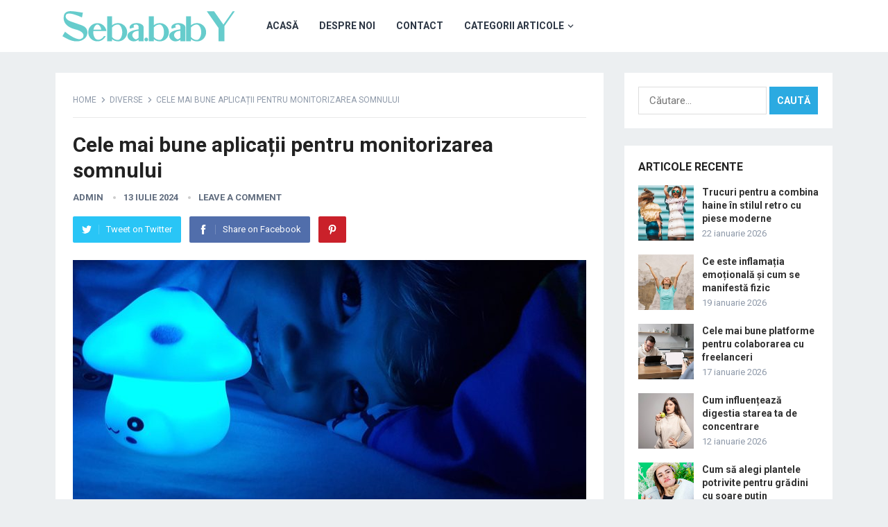

--- FILE ---
content_type: text/html; charset=UTF-8
request_url: https://www.sebababy.ro/cele-mai-bune-aplicatii-pentru-monitorizarea-somnului/
body_size: 13891
content:
<!DOCTYPE html>
<html lang="ro-RO">
<head>
<meta charset="UTF-8">
<meta name="viewport" content="width=device-width, initial-scale=1">
<meta http-equiv="X-UA-Compatible" content="IE=edge">
<meta name="HandheldFriendly" content="true">
<link rel="profile" href="https://gmpg.org/xfn/11">
<link rel="icon" type="image/png" href="https://www.sebababy.ro/wp-content/uploads/2023/07/sebababy.png" />
<meta name='robots' content='index, follow, max-image-preview:large, max-snippet:-1, max-video-preview:-1' />

	<!-- This site is optimized with the Yoast SEO plugin v26.8 - https://yoast.com/product/yoast-seo-wordpress/ -->
	<title>Cele mai bune aplicații pentru monitorizarea somnului - SebaBaby</title>
	<link rel="canonical" href="https://www.sebababy.ro/cele-mai-bune-aplicatii-pentru-monitorizarea-somnului/" />
	<meta property="og:locale" content="ro_RO" />
	<meta property="og:type" content="article" />
	<meta property="og:title" content="Cele mai bune aplicații pentru monitorizarea somnului - SebaBaby" />
	<meta property="og:description" content="Într-o lume în care stresul și programul încărcat sunt la ordinea zilei, un somn odihnitor devine esențial pentru sănătatea noastră fizică și mentală. Tehnologia modernă ne oferă o varietate de..." />
	<meta property="og:url" content="https://www.sebababy.ro/cele-mai-bune-aplicatii-pentru-monitorizarea-somnului/" />
	<meta property="og:site_name" content="SebaBaby" />
	<meta property="article:published_time" content="2024-07-13T09:29:11+00:00" />
	<meta property="article:modified_time" content="2025-07-12T20:19:14+00:00" />
	<meta property="og:image" content="https://www.sebababy.ro/wp-content/uploads/2024/07/8079212.jpg" />
	<meta property="og:image:width" content="1000" />
	<meta property="og:image:height" content="750" />
	<meta property="og:image:type" content="image/jpeg" />
	<meta name="author" content="Admin" />
	<meta name="twitter:card" content="summary_large_image" />
	<meta name="twitter:label1" content="Scris de" />
	<meta name="twitter:data1" content="Admin" />
	<meta name="twitter:label2" content="Timp estimat pentru citire" />
	<meta name="twitter:data2" content="5 minute" />
	<script type="application/ld+json" class="yoast-schema-graph">{"@context":"https://schema.org","@graph":[{"@type":"Article","@id":"https://www.sebababy.ro/cele-mai-bune-aplicatii-pentru-monitorizarea-somnului/#article","isPartOf":{"@id":"https://www.sebababy.ro/cele-mai-bune-aplicatii-pentru-monitorizarea-somnului/"},"author":{"name":"Admin","@id":"https://www.sebababy.ro/#/schema/person/2bbe084966998f12570eb8e2f40a107e"},"headline":"Cele mai bune aplicații pentru monitorizarea somnului","datePublished":"2024-07-13T09:29:11+00:00","dateModified":"2025-07-12T20:19:14+00:00","mainEntityOfPage":{"@id":"https://www.sebababy.ro/cele-mai-bune-aplicatii-pentru-monitorizarea-somnului/"},"wordCount":1008,"image":{"@id":"https://www.sebababy.ro/cele-mai-bune-aplicatii-pentru-monitorizarea-somnului/#primaryimage"},"thumbnailUrl":"https://www.sebababy.ro/wp-content/uploads/2024/07/8079212.jpg","articleSection":["Diverse"],"inLanguage":"ro-RO"},{"@type":"WebPage","@id":"https://www.sebababy.ro/cele-mai-bune-aplicatii-pentru-monitorizarea-somnului/","url":"https://www.sebababy.ro/cele-mai-bune-aplicatii-pentru-monitorizarea-somnului/","name":"Cele mai bune aplicații pentru monitorizarea somnului - SebaBaby","isPartOf":{"@id":"https://www.sebababy.ro/#website"},"primaryImageOfPage":{"@id":"https://www.sebababy.ro/cele-mai-bune-aplicatii-pentru-monitorizarea-somnului/#primaryimage"},"image":{"@id":"https://www.sebababy.ro/cele-mai-bune-aplicatii-pentru-monitorizarea-somnului/#primaryimage"},"thumbnailUrl":"https://www.sebababy.ro/wp-content/uploads/2024/07/8079212.jpg","datePublished":"2024-07-13T09:29:11+00:00","dateModified":"2025-07-12T20:19:14+00:00","author":{"@id":"https://www.sebababy.ro/#/schema/person/2bbe084966998f12570eb8e2f40a107e"},"breadcrumb":{"@id":"https://www.sebababy.ro/cele-mai-bune-aplicatii-pentru-monitorizarea-somnului/#breadcrumb"},"inLanguage":"ro-RO","potentialAction":[{"@type":"ReadAction","target":["https://www.sebababy.ro/cele-mai-bune-aplicatii-pentru-monitorizarea-somnului/"]}]},{"@type":"ImageObject","inLanguage":"ro-RO","@id":"https://www.sebababy.ro/cele-mai-bune-aplicatii-pentru-monitorizarea-somnului/#primaryimage","url":"https://www.sebababy.ro/wp-content/uploads/2024/07/8079212.jpg","contentUrl":"https://www.sebababy.ro/wp-content/uploads/2024/07/8079212.jpg","width":1000,"height":750},{"@type":"BreadcrumbList","@id":"https://www.sebababy.ro/cele-mai-bune-aplicatii-pentru-monitorizarea-somnului/#breadcrumb","itemListElement":[{"@type":"ListItem","position":1,"name":"Prima pagină","item":"https://www.sebababy.ro/"},{"@type":"ListItem","position":2,"name":"Cele mai bune aplicații pentru monitorizarea somnului"}]},{"@type":"WebSite","@id":"https://www.sebababy.ro/#website","url":"https://www.sebababy.ro/","name":"SebaBaby","description":"Articole interesante în fiecare zi","potentialAction":[{"@type":"SearchAction","target":{"@type":"EntryPoint","urlTemplate":"https://www.sebababy.ro/?s={search_term_string}"},"query-input":{"@type":"PropertyValueSpecification","valueRequired":true,"valueName":"search_term_string"}}],"inLanguage":"ro-RO"},{"@type":"Person","@id":"https://www.sebababy.ro/#/schema/person/2bbe084966998f12570eb8e2f40a107e","name":"Admin","image":{"@type":"ImageObject","inLanguage":"ro-RO","@id":"https://www.sebababy.ro/#/schema/person/image/","url":"https://secure.gravatar.com/avatar/967084d8e024d3982e2e5b3f8417705f78ae4a0f9c9fff9eb450ff12d5839b0e?s=96&d=mm&r=g","contentUrl":"https://secure.gravatar.com/avatar/967084d8e024d3982e2e5b3f8417705f78ae4a0f9c9fff9eb450ff12d5839b0e?s=96&d=mm&r=g","caption":"Admin"},"sameAs":["https://www.sebababy.ro"],"url":"https://www.sebababy.ro/author/admin/"}]}</script>
	<!-- / Yoast SEO plugin. -->


<link rel='dns-prefetch' href='//fonts.googleapis.com' />
<link rel="alternate" type="application/rss+xml" title="SebaBaby &raquo; Flux" href="https://www.sebababy.ro/feed/" />
<link rel="alternate" type="application/rss+xml" title="SebaBaby &raquo; Flux comentarii" href="https://www.sebababy.ro/comments/feed/" />
<link rel="alternate" type="application/rss+xml" title="Flux comentarii SebaBaby &raquo; Cele mai bune aplicații pentru monitorizarea somnului" href="https://www.sebababy.ro/cele-mai-bune-aplicatii-pentru-monitorizarea-somnului/feed/" />
<link rel="alternate" title="oEmbed (JSON)" type="application/json+oembed" href="https://www.sebababy.ro/wp-json/oembed/1.0/embed?url=https%3A%2F%2Fwww.sebababy.ro%2Fcele-mai-bune-aplicatii-pentru-monitorizarea-somnului%2F" />
<link rel="alternate" title="oEmbed (XML)" type="text/xml+oembed" href="https://www.sebababy.ro/wp-json/oembed/1.0/embed?url=https%3A%2F%2Fwww.sebababy.ro%2Fcele-mai-bune-aplicatii-pentru-monitorizarea-somnului%2F&#038;format=xml" />
<style id='wp-img-auto-sizes-contain-inline-css' type='text/css'>
img:is([sizes=auto i],[sizes^="auto," i]){contain-intrinsic-size:3000px 1500px}
/*# sourceURL=wp-img-auto-sizes-contain-inline-css */
</style>
<style id='wp-emoji-styles-inline-css' type='text/css'>

	img.wp-smiley, img.emoji {
		display: inline !important;
		border: none !important;
		box-shadow: none !important;
		height: 1em !important;
		width: 1em !important;
		margin: 0 0.07em !important;
		vertical-align: -0.1em !important;
		background: none !important;
		padding: 0 !important;
	}
/*# sourceURL=wp-emoji-styles-inline-css */
</style>
<style id='wp-block-library-inline-css' type='text/css'>
:root{--wp-block-synced-color:#7a00df;--wp-block-synced-color--rgb:122,0,223;--wp-bound-block-color:var(--wp-block-synced-color);--wp-editor-canvas-background:#ddd;--wp-admin-theme-color:#007cba;--wp-admin-theme-color--rgb:0,124,186;--wp-admin-theme-color-darker-10:#006ba1;--wp-admin-theme-color-darker-10--rgb:0,107,160.5;--wp-admin-theme-color-darker-20:#005a87;--wp-admin-theme-color-darker-20--rgb:0,90,135;--wp-admin-border-width-focus:2px}@media (min-resolution:192dpi){:root{--wp-admin-border-width-focus:1.5px}}.wp-element-button{cursor:pointer}:root .has-very-light-gray-background-color{background-color:#eee}:root .has-very-dark-gray-background-color{background-color:#313131}:root .has-very-light-gray-color{color:#eee}:root .has-very-dark-gray-color{color:#313131}:root .has-vivid-green-cyan-to-vivid-cyan-blue-gradient-background{background:linear-gradient(135deg,#00d084,#0693e3)}:root .has-purple-crush-gradient-background{background:linear-gradient(135deg,#34e2e4,#4721fb 50%,#ab1dfe)}:root .has-hazy-dawn-gradient-background{background:linear-gradient(135deg,#faaca8,#dad0ec)}:root .has-subdued-olive-gradient-background{background:linear-gradient(135deg,#fafae1,#67a671)}:root .has-atomic-cream-gradient-background{background:linear-gradient(135deg,#fdd79a,#004a59)}:root .has-nightshade-gradient-background{background:linear-gradient(135deg,#330968,#31cdcf)}:root .has-midnight-gradient-background{background:linear-gradient(135deg,#020381,#2874fc)}:root{--wp--preset--font-size--normal:16px;--wp--preset--font-size--huge:42px}.has-regular-font-size{font-size:1em}.has-larger-font-size{font-size:2.625em}.has-normal-font-size{font-size:var(--wp--preset--font-size--normal)}.has-huge-font-size{font-size:var(--wp--preset--font-size--huge)}.has-text-align-center{text-align:center}.has-text-align-left{text-align:left}.has-text-align-right{text-align:right}.has-fit-text{white-space:nowrap!important}#end-resizable-editor-section{display:none}.aligncenter{clear:both}.items-justified-left{justify-content:flex-start}.items-justified-center{justify-content:center}.items-justified-right{justify-content:flex-end}.items-justified-space-between{justify-content:space-between}.screen-reader-text{border:0;clip-path:inset(50%);height:1px;margin:-1px;overflow:hidden;padding:0;position:absolute;width:1px;word-wrap:normal!important}.screen-reader-text:focus{background-color:#ddd;clip-path:none;color:#444;display:block;font-size:1em;height:auto;left:5px;line-height:normal;padding:15px 23px 14px;text-decoration:none;top:5px;width:auto;z-index:100000}html :where(.has-border-color){border-style:solid}html :where([style*=border-top-color]){border-top-style:solid}html :where([style*=border-right-color]){border-right-style:solid}html :where([style*=border-bottom-color]){border-bottom-style:solid}html :where([style*=border-left-color]){border-left-style:solid}html :where([style*=border-width]){border-style:solid}html :where([style*=border-top-width]){border-top-style:solid}html :where([style*=border-right-width]){border-right-style:solid}html :where([style*=border-bottom-width]){border-bottom-style:solid}html :where([style*=border-left-width]){border-left-style:solid}html :where(img[class*=wp-image-]){height:auto;max-width:100%}:where(figure){margin:0 0 1em}html :where(.is-position-sticky){--wp-admin--admin-bar--position-offset:var(--wp-admin--admin-bar--height,0px)}@media screen and (max-width:600px){html :where(.is-position-sticky){--wp-admin--admin-bar--position-offset:0px}}

/*# sourceURL=wp-block-library-inline-css */
</style><style id='global-styles-inline-css' type='text/css'>
:root{--wp--preset--aspect-ratio--square: 1;--wp--preset--aspect-ratio--4-3: 4/3;--wp--preset--aspect-ratio--3-4: 3/4;--wp--preset--aspect-ratio--3-2: 3/2;--wp--preset--aspect-ratio--2-3: 2/3;--wp--preset--aspect-ratio--16-9: 16/9;--wp--preset--aspect-ratio--9-16: 9/16;--wp--preset--color--black: #000000;--wp--preset--color--cyan-bluish-gray: #abb8c3;--wp--preset--color--white: #ffffff;--wp--preset--color--pale-pink: #f78da7;--wp--preset--color--vivid-red: #cf2e2e;--wp--preset--color--luminous-vivid-orange: #ff6900;--wp--preset--color--luminous-vivid-amber: #fcb900;--wp--preset--color--light-green-cyan: #7bdcb5;--wp--preset--color--vivid-green-cyan: #00d084;--wp--preset--color--pale-cyan-blue: #8ed1fc;--wp--preset--color--vivid-cyan-blue: #0693e3;--wp--preset--color--vivid-purple: #9b51e0;--wp--preset--gradient--vivid-cyan-blue-to-vivid-purple: linear-gradient(135deg,rgb(6,147,227) 0%,rgb(155,81,224) 100%);--wp--preset--gradient--light-green-cyan-to-vivid-green-cyan: linear-gradient(135deg,rgb(122,220,180) 0%,rgb(0,208,130) 100%);--wp--preset--gradient--luminous-vivid-amber-to-luminous-vivid-orange: linear-gradient(135deg,rgb(252,185,0) 0%,rgb(255,105,0) 100%);--wp--preset--gradient--luminous-vivid-orange-to-vivid-red: linear-gradient(135deg,rgb(255,105,0) 0%,rgb(207,46,46) 100%);--wp--preset--gradient--very-light-gray-to-cyan-bluish-gray: linear-gradient(135deg,rgb(238,238,238) 0%,rgb(169,184,195) 100%);--wp--preset--gradient--cool-to-warm-spectrum: linear-gradient(135deg,rgb(74,234,220) 0%,rgb(151,120,209) 20%,rgb(207,42,186) 40%,rgb(238,44,130) 60%,rgb(251,105,98) 80%,rgb(254,248,76) 100%);--wp--preset--gradient--blush-light-purple: linear-gradient(135deg,rgb(255,206,236) 0%,rgb(152,150,240) 100%);--wp--preset--gradient--blush-bordeaux: linear-gradient(135deg,rgb(254,205,165) 0%,rgb(254,45,45) 50%,rgb(107,0,62) 100%);--wp--preset--gradient--luminous-dusk: linear-gradient(135deg,rgb(255,203,112) 0%,rgb(199,81,192) 50%,rgb(65,88,208) 100%);--wp--preset--gradient--pale-ocean: linear-gradient(135deg,rgb(255,245,203) 0%,rgb(182,227,212) 50%,rgb(51,167,181) 100%);--wp--preset--gradient--electric-grass: linear-gradient(135deg,rgb(202,248,128) 0%,rgb(113,206,126) 100%);--wp--preset--gradient--midnight: linear-gradient(135deg,rgb(2,3,129) 0%,rgb(40,116,252) 100%);--wp--preset--font-size--small: 13px;--wp--preset--font-size--medium: 20px;--wp--preset--font-size--large: 36px;--wp--preset--font-size--x-large: 42px;--wp--preset--spacing--20: 0.44rem;--wp--preset--spacing--30: 0.67rem;--wp--preset--spacing--40: 1rem;--wp--preset--spacing--50: 1.5rem;--wp--preset--spacing--60: 2.25rem;--wp--preset--spacing--70: 3.38rem;--wp--preset--spacing--80: 5.06rem;--wp--preset--shadow--natural: 6px 6px 9px rgba(0, 0, 0, 0.2);--wp--preset--shadow--deep: 12px 12px 50px rgba(0, 0, 0, 0.4);--wp--preset--shadow--sharp: 6px 6px 0px rgba(0, 0, 0, 0.2);--wp--preset--shadow--outlined: 6px 6px 0px -3px rgb(255, 255, 255), 6px 6px rgb(0, 0, 0);--wp--preset--shadow--crisp: 6px 6px 0px rgb(0, 0, 0);}:where(.is-layout-flex){gap: 0.5em;}:where(.is-layout-grid){gap: 0.5em;}body .is-layout-flex{display: flex;}.is-layout-flex{flex-wrap: wrap;align-items: center;}.is-layout-flex > :is(*, div){margin: 0;}body .is-layout-grid{display: grid;}.is-layout-grid > :is(*, div){margin: 0;}:where(.wp-block-columns.is-layout-flex){gap: 2em;}:where(.wp-block-columns.is-layout-grid){gap: 2em;}:where(.wp-block-post-template.is-layout-flex){gap: 1.25em;}:where(.wp-block-post-template.is-layout-grid){gap: 1.25em;}.has-black-color{color: var(--wp--preset--color--black) !important;}.has-cyan-bluish-gray-color{color: var(--wp--preset--color--cyan-bluish-gray) !important;}.has-white-color{color: var(--wp--preset--color--white) !important;}.has-pale-pink-color{color: var(--wp--preset--color--pale-pink) !important;}.has-vivid-red-color{color: var(--wp--preset--color--vivid-red) !important;}.has-luminous-vivid-orange-color{color: var(--wp--preset--color--luminous-vivid-orange) !important;}.has-luminous-vivid-amber-color{color: var(--wp--preset--color--luminous-vivid-amber) !important;}.has-light-green-cyan-color{color: var(--wp--preset--color--light-green-cyan) !important;}.has-vivid-green-cyan-color{color: var(--wp--preset--color--vivid-green-cyan) !important;}.has-pale-cyan-blue-color{color: var(--wp--preset--color--pale-cyan-blue) !important;}.has-vivid-cyan-blue-color{color: var(--wp--preset--color--vivid-cyan-blue) !important;}.has-vivid-purple-color{color: var(--wp--preset--color--vivid-purple) !important;}.has-black-background-color{background-color: var(--wp--preset--color--black) !important;}.has-cyan-bluish-gray-background-color{background-color: var(--wp--preset--color--cyan-bluish-gray) !important;}.has-white-background-color{background-color: var(--wp--preset--color--white) !important;}.has-pale-pink-background-color{background-color: var(--wp--preset--color--pale-pink) !important;}.has-vivid-red-background-color{background-color: var(--wp--preset--color--vivid-red) !important;}.has-luminous-vivid-orange-background-color{background-color: var(--wp--preset--color--luminous-vivid-orange) !important;}.has-luminous-vivid-amber-background-color{background-color: var(--wp--preset--color--luminous-vivid-amber) !important;}.has-light-green-cyan-background-color{background-color: var(--wp--preset--color--light-green-cyan) !important;}.has-vivid-green-cyan-background-color{background-color: var(--wp--preset--color--vivid-green-cyan) !important;}.has-pale-cyan-blue-background-color{background-color: var(--wp--preset--color--pale-cyan-blue) !important;}.has-vivid-cyan-blue-background-color{background-color: var(--wp--preset--color--vivid-cyan-blue) !important;}.has-vivid-purple-background-color{background-color: var(--wp--preset--color--vivid-purple) !important;}.has-black-border-color{border-color: var(--wp--preset--color--black) !important;}.has-cyan-bluish-gray-border-color{border-color: var(--wp--preset--color--cyan-bluish-gray) !important;}.has-white-border-color{border-color: var(--wp--preset--color--white) !important;}.has-pale-pink-border-color{border-color: var(--wp--preset--color--pale-pink) !important;}.has-vivid-red-border-color{border-color: var(--wp--preset--color--vivid-red) !important;}.has-luminous-vivid-orange-border-color{border-color: var(--wp--preset--color--luminous-vivid-orange) !important;}.has-luminous-vivid-amber-border-color{border-color: var(--wp--preset--color--luminous-vivid-amber) !important;}.has-light-green-cyan-border-color{border-color: var(--wp--preset--color--light-green-cyan) !important;}.has-vivid-green-cyan-border-color{border-color: var(--wp--preset--color--vivid-green-cyan) !important;}.has-pale-cyan-blue-border-color{border-color: var(--wp--preset--color--pale-cyan-blue) !important;}.has-vivid-cyan-blue-border-color{border-color: var(--wp--preset--color--vivid-cyan-blue) !important;}.has-vivid-purple-border-color{border-color: var(--wp--preset--color--vivid-purple) !important;}.has-vivid-cyan-blue-to-vivid-purple-gradient-background{background: var(--wp--preset--gradient--vivid-cyan-blue-to-vivid-purple) !important;}.has-light-green-cyan-to-vivid-green-cyan-gradient-background{background: var(--wp--preset--gradient--light-green-cyan-to-vivid-green-cyan) !important;}.has-luminous-vivid-amber-to-luminous-vivid-orange-gradient-background{background: var(--wp--preset--gradient--luminous-vivid-amber-to-luminous-vivid-orange) !important;}.has-luminous-vivid-orange-to-vivid-red-gradient-background{background: var(--wp--preset--gradient--luminous-vivid-orange-to-vivid-red) !important;}.has-very-light-gray-to-cyan-bluish-gray-gradient-background{background: var(--wp--preset--gradient--very-light-gray-to-cyan-bluish-gray) !important;}.has-cool-to-warm-spectrum-gradient-background{background: var(--wp--preset--gradient--cool-to-warm-spectrum) !important;}.has-blush-light-purple-gradient-background{background: var(--wp--preset--gradient--blush-light-purple) !important;}.has-blush-bordeaux-gradient-background{background: var(--wp--preset--gradient--blush-bordeaux) !important;}.has-luminous-dusk-gradient-background{background: var(--wp--preset--gradient--luminous-dusk) !important;}.has-pale-ocean-gradient-background{background: var(--wp--preset--gradient--pale-ocean) !important;}.has-electric-grass-gradient-background{background: var(--wp--preset--gradient--electric-grass) !important;}.has-midnight-gradient-background{background: var(--wp--preset--gradient--midnight) !important;}.has-small-font-size{font-size: var(--wp--preset--font-size--small) !important;}.has-medium-font-size{font-size: var(--wp--preset--font-size--medium) !important;}.has-large-font-size{font-size: var(--wp--preset--font-size--large) !important;}.has-x-large-font-size{font-size: var(--wp--preset--font-size--x-large) !important;}
/*# sourceURL=global-styles-inline-css */
</style>

<style id='classic-theme-styles-inline-css' type='text/css'>
/*! This file is auto-generated */
.wp-block-button__link{color:#fff;background-color:#32373c;border-radius:9999px;box-shadow:none;text-decoration:none;padding:calc(.667em + 2px) calc(1.333em + 2px);font-size:1.125em}.wp-block-file__button{background:#32373c;color:#fff;text-decoration:none}
/*# sourceURL=/wp-includes/css/classic-themes.min.css */
</style>
<link rel='stylesheet' id='demo_fonts-css' href='//fonts.googleapis.com/css?family=Roboto%3Aregular%2Citalic%2C700%26subset%3Dlatin%2C' type='text/css' media='screen' />
<link rel='stylesheet' id='revenue_pro-style-css' href='https://www.sebababy.ro/wp-content/themes/revenue-pro/style.css?ver=2.0.2' type='text/css' media='all' />
<link rel='stylesheet' id='genericons-style-css' href='https://www.sebababy.ro/wp-content/themes/revenue-pro/genericons/genericons.css?ver=2.0.2' type='text/css' media='all' />
<link rel='stylesheet' id='responsive-style-css' href='https://www.sebababy.ro/wp-content/themes/revenue-pro/responsive.css?ver=2.0.2' type='text/css' media='all' />
<script type="text/javascript" src="https://www.sebababy.ro/wp-includes/js/jquery/jquery.min.js?ver=3.7.1" id="jquery-core-js"></script>
<script type="text/javascript" src="https://www.sebababy.ro/wp-includes/js/jquery/jquery-migrate.min.js?ver=3.4.1" id="jquery-migrate-js"></script>
<link rel="https://api.w.org/" href="https://www.sebababy.ro/wp-json/" /><link rel="alternate" title="JSON" type="application/json" href="https://www.sebababy.ro/wp-json/wp/v2/posts/808" /><link rel="EditURI" type="application/rsd+xml" title="RSD" href="https://www.sebababy.ro/xmlrpc.php?rsd" />
<meta name="generator" content="WordPress 6.9" />
<link rel='shortlink' href='https://www.sebababy.ro/?p=808' />
<link rel="pingback" href="https://www.sebababy.ro/xmlrpc.php"><link rel="icon" href="https://www.sebababy.ro/wp-content/uploads/2023/07/sebababy.png" sizes="32x32" />
<link rel="icon" href="https://www.sebababy.ro/wp-content/uploads/2023/07/sebababy.png" sizes="192x192" />
<link rel="apple-touch-icon" href="https://www.sebababy.ro/wp-content/uploads/2023/07/sebababy.png" />
<meta name="msapplication-TileImage" content="https://www.sebababy.ro/wp-content/uploads/2023/07/sebababy.png" />
<style type="text/css" media="all">
	body,
	input,
	input[type="text"],
	input[type="email"],
	input[type="url"],
	input[type="search"],
	input[type="password"],
	textarea,
	table,
	.sidebar .widget_ad .widget-title,
	.site-footer .widget_ad .widget-title {
		font-family: "Roboto", "Helvetica Neue", Helvetica, Arial, sans-serif;
	}
	#secondary-menu li a,
	.footer-nav li a,
	.pagination .page-numbers,
	button,
	.btn,
	input[type="submit"],
	input[type="reset"],
	input[type="button"],
	.comment-form label,
	label,
	h1,h2,h3,h4,h5,h6 {
		font-family: "Roboto", "Helvetica Neue", Helvetica, Arial, sans-serif;
	}
	a:hover,
	.site-header .search-icon:hover span,
	.sf-menu li a:hover,
	.sf-menu li li a:hover,
	.sf-menu li.sfHover a,
	.sf-menu li.current-menu-item a,
	.sf-menu li.current-menu-item a:hover,
	.breadcrumbs .breadcrumbs-nav a:hover,
	.read-more a,
	.read-more a:visited,
	.entry-title a:hover,
	article.hentry .edit-link a,
	.author-box a,
	.page-content a,
	.entry-content a,
	.comment-author a,
	.comment-content a,
	.comment-reply-title small a:hover,
	.sidebar .widget a,
	.sidebar .widget ul li a:hover {
		color: #2baae1;
	}
	button,
	.btn,
	input[type="submit"],
	input[type="reset"],
	input[type="button"],
	.entry-category a,
	.pagination .prev:hover,
	.pagination .next:hover,
	#back-top a span {
		background-color: #2baae1;
	}
	.read-more a:hover,
	.author-box a:hover,
	.page-content a:hover,
	.entry-content a:hover,
	.widget_tag_cloud .tagcloud a:hover:before,
	.entry-tags .tag-links a:hover:before,
	.content-loop .entry-title a:hover,
	.content-list .entry-title a:hover,
	.content-grid .entry-title a:hover,
	article.hentry .edit-link a:hover,
	.site-footer .widget ul li a:hover,
	.comment-content a:hover {
		color: #ff6644;
	}
	#back-top a:hover span,
	.bx-wrapper .bx-pager.bx-default-pager a:hover,
	.bx-wrapper .bx-pager.bx-default-pager a.active,
	.bx-wrapper .bx-pager.bx-default-pager a:focus,
	.pagination .page-numbers:hover,
	.pagination .page-numbers.current,
	.sidebar .widget ul li:before,
	.widget_newsletter input[type="submit"],
	.widget_newsletter input[type="button"],
	.widget_newsletter button {
		background-color: #ff6644;
	}
	.slicknav_nav,
	.header-search,
	.sf-menu li a:before {
		border-color: #ff6644;
	}
</style>

</head>

<body class="wp-singular post-template-default single single-post postid-808 single-format-standard wp-embed-responsive wp-theme-revenue-pro">
<div id="page" class="site">

	<header id="masthead" class="site-header clear">

		<div class="container">

		<div class="site-branding">

			
			<div id="logo">
				<span class="helper"></span>
				<a href="https://www.sebababy.ro/" rel="home">
					<img src="https://www.sebababy.ro/wp-content/uploads/2024/07/logo.png" alt=""/>
				</a>
			</div><!-- #logo -->

			
		</div><!-- .site-branding -->

		<nav id="primary-nav" class="primary-navigation">

			<div class="menu-meniu-container"><ul id="primary-menu" class="sf-menu"><li id="menu-item-11" class="menu-item menu-item-type-custom menu-item-object-custom menu-item-home menu-item-11"><a href="https://www.sebababy.ro/">Acasă</a></li>
<li id="menu-item-893" class="menu-item menu-item-type-custom menu-item-object-custom menu-item-893"><a href="#">Despre noi</a></li>
<li id="menu-item-894" class="menu-item menu-item-type-custom menu-item-object-custom menu-item-894"><a href="#">Contact</a></li>
<li id="menu-item-895" class="menu-item menu-item-type-custom menu-item-object-custom menu-item-has-children menu-item-895"><a href="#">Categorii articole</a>
<ul class="sub-menu">
	<li id="menu-item-896" class="menu-item menu-item-type-taxonomy menu-item-object-category menu-item-896"><a href="https://www.sebababy.ro/categoria/articole/">Articole</a></li>
	<li id="menu-item-897" class="menu-item menu-item-type-taxonomy menu-item-object-category menu-item-897"><a href="https://www.sebababy.ro/categoria/calatorii/">Călătorii</a></li>
	<li id="menu-item-898" class="menu-item menu-item-type-taxonomy menu-item-object-category current-post-ancestor current-menu-parent current-post-parent menu-item-898"><a href="https://www.sebababy.ro/categoria/diverse/">Diverse</a></li>
	<li id="menu-item-899" class="menu-item menu-item-type-taxonomy menu-item-object-category menu-item-899"><a href="https://www.sebababy.ro/categoria/educatie/">Educație</a></li>
	<li id="menu-item-900" class="menu-item menu-item-type-taxonomy menu-item-object-category menu-item-900"><a href="https://www.sebababy.ro/categoria/lifestyle/">Lifestyle</a></li>
	<li id="menu-item-901" class="menu-item menu-item-type-taxonomy menu-item-object-category menu-item-901"><a href="https://www.sebababy.ro/categoria/casa-si-gradina/">Casă și Grădină</a></li>
	<li id="menu-item-902" class="menu-item menu-item-type-taxonomy menu-item-object-category menu-item-902"><a href="https://www.sebababy.ro/categoria/sanatate/">Sănătate</a></li>
</ul>
</li>
</ul></div>
		</nav><!-- #primary-nav -->

		<div id="slick-mobile-menu"></div>

		
		</div><!-- .container -->

	</header><!-- #masthead -->

	
<div id="content" class="site-content container clear">

	<div id="primary" class="content-area">

		<main id="main" class="site-main" >

		
<article id="post-808" class="post-808 post type-post status-publish format-standard has-post-thumbnail hentry category-diverse">

		<div class="breadcrumbs">
		<span class="breadcrumbs-nav">
			<a href="https://www.sebababy.ro">Home</a>
			<span class="post-category"><a href="https://www.sebababy.ro/categoria/diverse/" title="View all posts in Diverse" >Diverse</a> </span>
			<span class="post-title">Cele mai bune aplicații pentru monitorizarea somnului</span>
		</span>
	</div>
	
	<header class="entry-header">	
		
		<h1 class="entry-title">Cele mai bune aplicații pentru monitorizarea somnului</h1>
		<div class="entry-meta">

	<span class="entry-author"><a href="https://www.sebababy.ro/author/admin/" title="Articole de Admin" rel="author">Admin</a></span> 
	<span class="entry-date">13 iulie 2024</span>
	<span class="entry-comment"><a href="https://www.sebababy.ro/cele-mai-bune-aplicatii-pentru-monitorizarea-somnului/#respond" class="comments-link" >Leave a Comment</a></span>

</div><!-- .entry-meta -->
		
					
			<span class="entry-share clear">

	<a class="twitter social-twitter" href="https://twitter.com/intent/tweet?text=Cele+mai+bune+aplica%C8%9Bii+pentru+monitorizarea+somnului&amp;url=https%3A%2F%2Fwww.sebababy.ro%2Fcele-mai-bune-aplicatii-pentru-monitorizarea-somnului%2F" target="_blank"><img src="https://www.sebababy.ro/wp-content/themes/revenue-pro/assets/img/icon-twitter-white.png" alt="Twitter"><span>Tweet on Twitter</span></a>

	<a class="facebook social-facebook" href="https://www.facebook.com/sharer/sharer.php?u=https%3A%2F%2Fwww.sebababy.ro%2Fcele-mai-bune-aplicatii-pentru-monitorizarea-somnului%2F" target="_blank"><img src="https://www.sebababy.ro/wp-content/themes/revenue-pro/assets/img/icon-facebook-white.png" alt="Facebook"><span>Share on Facebook</span></a>

	<a class="pinterest social-pinterest" href="https://pinterest.com/pin/create/button/?url=https%3A%2F%2Fwww.sebababy.ro%2Fcele-mai-bune-aplicatii-pentru-monitorizarea-somnului%2F&amp;media=https%3A%2F%2Fwww.sebababy.ro%2Fwp-content%2Fuploads%2F2024%2F07%2F8079212.jpg" target="_blank"><img src="https://www.sebababy.ro/wp-content/themes/revenue-pro/assets/img/icon-pinterest-white.png" alt="Pinterest"><span>Pinterest</span></a>

</span><!-- .entry-share -->

		
	</header><!-- .entry-header -->

	<div class="entry-content">
		<img width="740" height="414" src="https://www.sebababy.ro/wp-content/uploads/2024/07/8079212-740x414.jpg" class="attachment-single_thumb size-single_thumb wp-post-image" alt="" decoding="async" fetchpriority="high" srcset="https://www.sebababy.ro/wp-content/uploads/2024/07/8079212-740x414.jpg 740w, https://www.sebababy.ro/wp-content/uploads/2024/07/8079212-355x199.jpg 355w" sizes="(max-width: 740px) 100vw, 740px" />	
		<p>Într-o lume în care stresul și programul încărcat sunt la ordinea zilei, un somn odihnitor devine esențial pentru sănătatea noastră fizică și mentală. Tehnologia modernă ne oferă o varietate de aplicații pentru monitorizarea somnului, care ne pot ajuta să înțelegem mai bine calitatea somnului nostru și să facem ajustările necesare. Acest articol îți va prezenta cele mai bune aplicații pentru monitorizarea somnului, explicând caracteristicile și beneficiile fiecăreia.</p>
<h2><strong>Sleep Cycle: Deșteptare inteligentă pentru un început de zi perfect</strong></h2>
<p>Sleep Cycle este una dintre cele mai populare aplicații de monitorizare a somnului, fiind apreciată pentru funcția sa de deșteptare inteligentă. Aceasta utilizează un algoritm sofisticat pentru a analiza ciclurile somnului și a te trezi în momentul optim, atunci când ești în faza de somn ușor.</p>
<p>Aplicația folosește microfonul telefonului pentru a detecta mișcările și sunetele din timpul nopții. În plus, Sleep Cycle oferă grafice detaliate și statistici zilnice, săptămânale și lunare despre tiparele de somn, ajutându-te să identifici posibile probleme și să îți îmbunătățești rutina de somn.</p>
<h2><strong>Pillow: Monitorizare automată și analize avansate</strong></h2>
<p>Pillow este o aplicație cu o interfață prietenoasă, care oferă monitorizare automată a somnului și analize avansate. Pillow se sincronizează cu aplicația Sănătate de pe iPhone și folosește senzorii Apple Watch pentru a înregistra datele somnului, cum ar fi durata și calitatea somnului, ritmul cardiac și mișcările din timpul nopții.</p>
<p>Un alt avantaj al Pillow este funcția de jurnal de somn, unde poți nota detalii suplimentare despre nopțile tale, cum ar fi consumul de cafea sau stresul acumulat. Analizând aceste date, Pillow îți oferă recomandări personalizate pentru a îmbunătăți calitatea somnului.</p>
<h2><strong>SleepScore: Evaluarea somnului bazată pe știință</strong></h2>
<p>SleepScore se diferențiază de alte aplicații prin utilizarea tehnologiei avansate de undă ultrasonoră pentru a monitoriza somnul. Aceasta măsoară mișcările, respirația și calitatea somnului fără a fi nevoie să porți dispozitive suplimentare. SleepScore oferă un scor detaliat al somnului și recomandări personalizate pentru a îmbunătăți durata și calitatea somnului.</p>
<p>Aplicația include, de asemenea, un jurnal de somn și funcții de urmărire a obiectivelor, astfel încât să poți observa progresul în timp. Cu datele sale precise și recomandările bazate pe știință, SleepScore este ideală pentru cei care doresc să înțeleagă și să îmbunătățească aspectele specifice ale somnului lor.</p>
<h2><strong>AutoSleep: Monitorizare fără întreruperi pentru utilizatorii Apple Watch</strong></h2>
<p>AutoSleep este una dintre cele mai bune aplicații de monitorizare a somnului pentru utilizatorii de Apple Watch, datorită capacității sale de a înregistra somnul automat, fără a fi nevoie să inițiezi manual înregistrarea. Aplicația detectează automat când te pui la somn și când te trezești, oferind o monitorizare precisă și fără întreruperi.</p>
<p>AutoSleep oferă o gamă largă de date, inclusiv durata somnului, calitatea somnului, ritmul cardiac și timp petrecut în diferitele faze ale somnului. Analizele sale detaliate și rapoartele vizuale te ajută să înțelegi mai bine tiparele somnului și să faci ajustările necesare pentru a-ți îmbunătăți odihna nocturnă.</p>
<h2><strong>Sleep as Android: O aplicație versatilă pentru utilizatorii Android</strong></h2>
<p>Sleep as Android este o aplicație extrem de versatilă și populară în rândul utilizatorilor de Android. Aceasta oferă monitorizare detaliată a somnului, incluzând ciclurile de somn, durata și eficiența somnului, precum și detectarea sforăitului și a vorbirii în somn.</p>
<p>Un alt punct forte al Sleep as Android este integrarea sa cu dispozitivele de urmărire a activității fizice și a altor aplicații de sănătate. Aplicația include și o funcție de deșteptare inteligentă, care te trezește în momentul optim, și oferă opțiuni de trezire treptată cu sunete plăcute și natură.</p>
<h2><strong>SnoreLab: Soluții pentru sforăit</strong></h2>
<p>SnoreLab este o aplicație specializată în monitorizarea și reducerea sforăitului. Aceasta înregistrează și analizează sunetele din timpul nopții, oferindu-ți un scor de sforăit și identificând factorii care îl pot agrava. SnoreLab îți permite să compari diferite nopți și să observi impactul schimbărilor din stilul de viață asupra sforăitului.</p>
<p>Aplicația oferă și sugestii pentru a reduce sforăitul, cum ar fi schimbări în poziția de somn, utilizarea dispozitivelor anti-sforăit sau ajustări în alimentație. Cu ajutorul SnoreLab, poți lua măsuri eficiente pentru a îmbunătăți calitatea somnului, atât pentru tine, cât și pentru partenerul tău.</p>
<h2><strong>Sleepzy: Un somn mai inteligent pentru un stil de viață activ</strong></h2>
<p>Sleepzy este o aplicație care combină monitorizarea somnului cu funcții de gestionare a stilului de viață. Aceasta oferă analize detaliate ale somnului, detectarea sforăitului și o alarmă inteligentă care te trezește în momentul optim. Sleepzy te ajută să stabilești obiective de somn și să îți monitorizezi progresul, oferindu-ți sfaturi personalizate pentru a îmbunătăți calitatea somnului.</p>
<p>Aplicația include și funcții de gestionare a stresului și a productivității, ajutându-te să menții un echilibru sănătos între somn, muncă și activitățile zilnice. Cu Sleepzy, poți să îți optimizezi rutina zilnică și să te bucuri de un somn mai odihnitor și revitalizant.</p>
<h2><strong>Somn odihnitor pentru o viață sănătoasă</strong></h2>
<p>Monitorizarea somnului este esențială pentru a înțelege și îmbunătăți calitatea odihnei noastre. Aplicațiile de monitorizare a somnului oferă instrumente și date valoroase care ne pot ajuta să identificăm problemele și să luăm măsuri pentru a ne optimiza somnul. Alegând aplicația potrivită nevoilor tale, vei putea să îți îmbunătățești semnificativ calitatea somnului și, implicit, calitatea vieții. Investește în somnul tău și vei simți beneficiile pe termen lung!</p>
	</div><!-- .entry-content -->

	<div class="entry-tags">

					
			</div><!-- .entry-tags -->

</article><!-- #post-## -->


	
<div class="entry-footer">

	<div class="share-icons">
		
		<span class="entry-share clear">

	<a class="twitter social-twitter" href="https://twitter.com/intent/tweet?text=Cele+mai+bune+aplica%C8%9Bii+pentru+monitorizarea+somnului&amp;url=https%3A%2F%2Fwww.sebababy.ro%2Fcele-mai-bune-aplicatii-pentru-monitorizarea-somnului%2F" target="_blank"><img src="https://www.sebababy.ro/wp-content/themes/revenue-pro/assets/img/icon-twitter-white.png" alt="Twitter"><span>Tweet on Twitter</span></a>

	<a class="facebook social-facebook" href="https://www.facebook.com/sharer/sharer.php?u=https%3A%2F%2Fwww.sebababy.ro%2Fcele-mai-bune-aplicatii-pentru-monitorizarea-somnului%2F" target="_blank"><img src="https://www.sebababy.ro/wp-content/themes/revenue-pro/assets/img/icon-facebook-white.png" alt="Facebook"><span>Share on Facebook</span></a>

	<a class="pinterest social-pinterest" href="https://pinterest.com/pin/create/button/?url=https%3A%2F%2Fwww.sebababy.ro%2Fcele-mai-bune-aplicatii-pentru-monitorizarea-somnului%2F&amp;media=https%3A%2F%2Fwww.sebababy.ro%2Fwp-content%2Fuploads%2F2024%2F07%2F8079212.jpg" target="_blank"><img src="https://www.sebababy.ro/wp-content/themes/revenue-pro/assets/img/icon-pinterest-white.png" alt="Pinterest"><span>Pinterest</span></a>

</span><!-- .entry-share -->

	</div><!-- .share-icons -->

</div><!-- .entry-footer -->



		<div class="entry-related clear">
			<h3>You May Also Like</h3>
			<div class="related-loop clear">
														<div class="hentry">
													<a class="thumbnail-link" href="https://www.sebababy.ro/diferentele-intre-franele-cu-disc-si-cele-cu-tambur/">
								<div class="thumbnail-wrap">
									<img width="740" height="414" src="https://www.sebababy.ro/wp-content/uploads/2025/07/26221-740x414.jpg" class="attachment-post_thumb size-post_thumb wp-post-image" alt="" decoding="async" srcset="https://www.sebababy.ro/wp-content/uploads/2025/07/26221-740x414.jpg 740w, https://www.sebababy.ro/wp-content/uploads/2025/07/26221-355x199.jpg 355w" sizes="(max-width: 740px) 100vw, 740px" />								</div><!-- .thumbnail-wrap -->
							</a>
										
						<h2 class="entry-title"><a href="https://www.sebababy.ro/diferentele-intre-franele-cu-disc-si-cele-cu-tambur/">Diferențele între frânele cu disc și cele cu tambur</a></h2>
					</div><!-- .grid -->
														<div class="hentry">
													<a class="thumbnail-link" href="https://www.sebababy.ro/5-greseli-de-evitat-cand-folosesti-uleiuri-esentiale-pe-piele/">
								<div class="thumbnail-wrap">
									<img width="740" height="414" src="https://www.sebababy.ro/wp-content/uploads/2025/07/2149122116-740x414.jpg" class="attachment-post_thumb size-post_thumb wp-post-image" alt="" decoding="async" srcset="https://www.sebababy.ro/wp-content/uploads/2025/07/2149122116-740x414.jpg 740w, https://www.sebababy.ro/wp-content/uploads/2025/07/2149122116-355x199.jpg 355w" sizes="(max-width: 740px) 100vw, 740px" />								</div><!-- .thumbnail-wrap -->
							</a>
										
						<h2 class="entry-title"><a href="https://www.sebababy.ro/5-greseli-de-evitat-cand-folosesti-uleiuri-esentiale-pe-piele/">5 greșeli de evitat când folosești uleiuri esențiale pe piele</a></h2>
					</div><!-- .grid -->
														<div class="hentry last">
													<a class="thumbnail-link" href="https://www.sebababy.ro/riscuri-in-multitasking-ul-constant-asupra-claritatii-mentale/">
								<div class="thumbnail-wrap">
									<img width="740" height="414" src="https://www.sebababy.ro/wp-content/uploads/2025/07/41500-740x414.jpg" class="attachment-post_thumb size-post_thumb wp-post-image" alt="" decoding="async" loading="lazy" srcset="https://www.sebababy.ro/wp-content/uploads/2025/07/41500-740x414.jpg 740w, https://www.sebababy.ro/wp-content/uploads/2025/07/41500-355x199.jpg 355w" sizes="auto, (max-width: 740px) 100vw, 740px" />								</div><!-- .thumbnail-wrap -->
							</a>
										
						<h2 class="entry-title"><a href="https://www.sebababy.ro/riscuri-in-multitasking-ul-constant-asupra-claritatii-mentale/">Riscuri în multitasking-ul constant asupra clarității mentale</a></h2>
					</div><!-- .grid -->
														<div class="hentry">
													<a class="thumbnail-link" href="https://www.sebababy.ro/motive-pentru-care-aplicatiile-saas-necesita-monitorizare-constanta/">
								<div class="thumbnail-wrap">
									<img width="740" height="414" src="https://www.sebababy.ro/wp-content/uploads/2025/07/116602-740x414.jpg" class="attachment-post_thumb size-post_thumb wp-post-image" alt="" decoding="async" loading="lazy" srcset="https://www.sebababy.ro/wp-content/uploads/2025/07/116602-740x414.jpg 740w, https://www.sebababy.ro/wp-content/uploads/2025/07/116602-355x199.jpg 355w" sizes="auto, (max-width: 740px) 100vw, 740px" />								</div><!-- .thumbnail-wrap -->
							</a>
										
						<h2 class="entry-title"><a href="https://www.sebababy.ro/motive-pentru-care-aplicatiile-saas-necesita-monitorizare-constanta/">Motive pentru care aplicațiile SaaS necesită monitorizare constantă</a></h2>
					</div><!-- .grid -->
														<div class="hentry">
													<a class="thumbnail-link" href="https://www.sebababy.ro/cele-mai-bune-filme-despre-oameni-care-au-infruntat-imposibilul/">
								<div class="thumbnail-wrap">
									<img width="740" height="414" src="https://www.sebababy.ro/wp-content/uploads/2025/06/2147803820-740x414.jpg" class="attachment-post_thumb size-post_thumb wp-post-image" alt="" decoding="async" loading="lazy" srcset="https://www.sebababy.ro/wp-content/uploads/2025/06/2147803820-740x414.jpg 740w, https://www.sebababy.ro/wp-content/uploads/2025/06/2147803820-355x199.jpg 355w" sizes="auto, (max-width: 740px) 100vw, 740px" />								</div><!-- .thumbnail-wrap -->
							</a>
										
						<h2 class="entry-title"><a href="https://www.sebababy.ro/cele-mai-bune-filme-despre-oameni-care-au-infruntat-imposibilul/">Cele mai bune filme despre oameni care au înfruntat imposibilul</a></h2>
					</div><!-- .grid -->
														<div class="hentry last">
													<a class="thumbnail-link" href="https://www.sebababy.ro/rolul-alimentatiei-in-sustinerea-performantelor-sportive/">
								<div class="thumbnail-wrap">
									<img width="740" height="414" src="https://www.sebababy.ro/wp-content/uploads/2025/06/485429-740x414.jpg" class="attachment-post_thumb size-post_thumb wp-post-image" alt="" decoding="async" loading="lazy" srcset="https://www.sebababy.ro/wp-content/uploads/2025/06/485429-740x414.jpg 740w, https://www.sebababy.ro/wp-content/uploads/2025/06/485429-355x199.jpg 355w" sizes="auto, (max-width: 740px) 100vw, 740px" />								</div><!-- .thumbnail-wrap -->
							</a>
										
						<h2 class="entry-title"><a href="https://www.sebababy.ro/rolul-alimentatiei-in-sustinerea-performantelor-sportive/">Rolul alimentației în susținerea performanțelor sportive</a></h2>
					</div><!-- .grid -->
							</div><!-- .related-posts -->
		</div><!-- .entry-related -->

	

<div class="author-box clear">
	<a href="https://www.sebababy.ro/author/admin/"><img alt='' src='https://secure.gravatar.com/avatar/967084d8e024d3982e2e5b3f8417705f78ae4a0f9c9fff9eb450ff12d5839b0e?s=120&#038;d=mm&#038;r=g' srcset='https://secure.gravatar.com/avatar/967084d8e024d3982e2e5b3f8417705f78ae4a0f9c9fff9eb450ff12d5839b0e?s=240&#038;d=mm&#038;r=g 2x' class='avatar avatar-120 photo' height='120' width='120' loading='lazy' decoding='async'/></a>
	<div class="author-meta">	
		<h4 class="author-name">About the Author: <span><a href="https://www.sebababy.ro/author/admin/">Admin</a></span></h4>	
		<div class="author-desc">
					</div>
	</div>
</div><!-- .author-box -->


		</main><!-- #main -->
	</div><!-- #primary -->


<aside id="secondary" class="widget-area sidebar">
	
	<div id="search-2" class="widget widget_search"><form role="search" method="get" class="search-form" action="https://www.sebababy.ro/">
				<label>
					<span class="screen-reader-text">Caută după:</span>
					<input type="search" class="search-field" placeholder="Căutare&hellip;" value="" name="s" />
				</label>
				<input type="submit" class="search-submit" value="Caută" />
			</form></div><div id="revenue_pro-recent-2" class="widget widget-revenue_pro-recent widget_posts_thumbnail"><h2 class="widget-title">Articole Recente</h2><ul><li class="clear"><a href="https://www.sebababy.ro/trucuri-pentru-a-combina-haine-in-stilul-retro-cu-piese-moderne/" rel="bookmark"><div class="thumbnail-wrap"><img width="250" height="250" src="https://www.sebababy.ro/wp-content/uploads/2025/10/1114-250x250.jpg" class="attachment-post-thumbnail size-post-thumbnail wp-post-image" alt="" decoding="async" loading="lazy" srcset="https://www.sebababy.ro/wp-content/uploads/2025/10/1114-250x250.jpg 250w, https://www.sebababy.ro/wp-content/uploads/2025/10/1114-150x150.jpg 150w, https://www.sebababy.ro/wp-content/uploads/2025/10/1114-80x80.jpg 80w" sizes="auto, (max-width: 250px) 100vw, 250px" /></div></a><div class="entry-wrap"><a href="https://www.sebababy.ro/trucuri-pentru-a-combina-haine-in-stilul-retro-cu-piese-moderne/" rel="bookmark">Trucuri pentru a combina haine în stilul retro cu piese moderne</a><div class="entry-meta">22 ianuarie 2026</div></div></li><li class="clear"><a href="https://www.sebababy.ro/ce-este-inflamatia-emotionala-si-cum-se-manifesta-fizic/" rel="bookmark"><div class="thumbnail-wrap"><img width="250" height="250" src="https://www.sebababy.ro/wp-content/uploads/2025/08/2148297764-250x250.jpg" class="attachment-post-thumbnail size-post-thumbnail wp-post-image" alt="" decoding="async" loading="lazy" srcset="https://www.sebababy.ro/wp-content/uploads/2025/08/2148297764-250x250.jpg 250w, https://www.sebababy.ro/wp-content/uploads/2025/08/2148297764-150x150.jpg 150w, https://www.sebababy.ro/wp-content/uploads/2025/08/2148297764-80x80.jpg 80w" sizes="auto, (max-width: 250px) 100vw, 250px" /></div></a><div class="entry-wrap"><a href="https://www.sebababy.ro/ce-este-inflamatia-emotionala-si-cum-se-manifesta-fizic/" rel="bookmark">Ce este inflamația emoțională și cum se manifestă fizic</a><div class="entry-meta">19 ianuarie 2026</div></div></li><li class="clear"><a href="https://www.sebababy.ro/cele-mai-bune-platforme-pentru-colaborarea-cu-freelanceri/" rel="bookmark"><div class="thumbnail-wrap"><img width="250" height="250" src="https://www.sebababy.ro/wp-content/uploads/2025/08/2149208577-250x250.jpg" class="attachment-post-thumbnail size-post-thumbnail wp-post-image" alt="" decoding="async" loading="lazy" srcset="https://www.sebababy.ro/wp-content/uploads/2025/08/2149208577-250x250.jpg 250w, https://www.sebababy.ro/wp-content/uploads/2025/08/2149208577-150x150.jpg 150w, https://www.sebababy.ro/wp-content/uploads/2025/08/2149208577-80x80.jpg 80w" sizes="auto, (max-width: 250px) 100vw, 250px" /></div></a><div class="entry-wrap"><a href="https://www.sebababy.ro/cele-mai-bune-platforme-pentru-colaborarea-cu-freelanceri/" rel="bookmark">Cele mai bune platforme pentru colaborarea cu freelanceri</a><div class="entry-meta">17 ianuarie 2026</div></div></li><li class="clear"><a href="https://www.sebababy.ro/cum-influenteaza-digestia-starea-ta-de-concentrare/" rel="bookmark"><div class="thumbnail-wrap"><img width="250" height="250" src="https://www.sebababy.ro/wp-content/uploads/2025/08/81581-250x250.jpg" class="attachment-post-thumbnail size-post-thumbnail wp-post-image" alt="" decoding="async" loading="lazy" srcset="https://www.sebababy.ro/wp-content/uploads/2025/08/81581-250x250.jpg 250w, https://www.sebababy.ro/wp-content/uploads/2025/08/81581-150x150.jpg 150w, https://www.sebababy.ro/wp-content/uploads/2025/08/81581-80x80.jpg 80w" sizes="auto, (max-width: 250px) 100vw, 250px" /></div></a><div class="entry-wrap"><a href="https://www.sebababy.ro/cum-influenteaza-digestia-starea-ta-de-concentrare/" rel="bookmark">Cum influențează digestia starea ta de concentrare</a><div class="entry-meta">12 ianuarie 2026</div></div></li><li class="clear"><a href="https://www.sebababy.ro/cum-sa-alegi-plantele-potrivite-pentru-gradini-cu-soare-putin/" rel="bookmark"><div class="thumbnail-wrap"><img width="250" height="250" src="https://www.sebababy.ro/wp-content/uploads/2025/10/94542-250x250.jpg" class="attachment-post-thumbnail size-post-thumbnail wp-post-image" alt="" decoding="async" loading="lazy" srcset="https://www.sebababy.ro/wp-content/uploads/2025/10/94542-250x250.jpg 250w, https://www.sebababy.ro/wp-content/uploads/2025/10/94542-150x150.jpg 150w, https://www.sebababy.ro/wp-content/uploads/2025/10/94542-80x80.jpg 80w" sizes="auto, (max-width: 250px) 100vw, 250px" /></div></a><div class="entry-wrap"><a href="https://www.sebababy.ro/cum-sa-alegi-plantele-potrivite-pentru-gradini-cu-soare-putin/" rel="bookmark">Cum să alegi plantele potrivite pentru grădini cu soare puțin</a><div class="entry-meta">10 ianuarie 2026</div></div></li><li class="clear"><a href="https://www.sebababy.ro/top-7-moduri-de-a-reduce-riscul-in-afaceri/" rel="bookmark"><div class="thumbnail-wrap"><img width="250" height="250" src="https://www.sebababy.ro/wp-content/uploads/2025/08/8797-250x250.jpg" class="attachment-post-thumbnail size-post-thumbnail wp-post-image" alt="" decoding="async" loading="lazy" srcset="https://www.sebababy.ro/wp-content/uploads/2025/08/8797-250x250.jpg 250w, https://www.sebababy.ro/wp-content/uploads/2025/08/8797-150x150.jpg 150w, https://www.sebababy.ro/wp-content/uploads/2025/08/8797-80x80.jpg 80w" sizes="auto, (max-width: 250px) 100vw, 250px" /></div></a><div class="entry-wrap"><a href="https://www.sebababy.ro/top-7-moduri-de-a-reduce-riscul-in-afaceri/" rel="bookmark">Top 7 moduri de a reduce riscul în afaceri</a><div class="entry-meta">8 ianuarie 2026</div></div></li><li class="clear"><a href="https://www.sebababy.ro/cum-sa-nu-iti-pierzi-stilul-in-avalansa-de-trenduri/" rel="bookmark"><div class="thumbnail-wrap"><img width="250" height="250" src="https://www.sebababy.ro/wp-content/uploads/2025/08/1568-250x250.jpg" class="attachment-post-thumbnail size-post-thumbnail wp-post-image" alt="" decoding="async" loading="lazy" srcset="https://www.sebababy.ro/wp-content/uploads/2025/08/1568-250x250.jpg 250w, https://www.sebababy.ro/wp-content/uploads/2025/08/1568-150x150.jpg 150w, https://www.sebababy.ro/wp-content/uploads/2025/08/1568-80x80.jpg 80w" sizes="auto, (max-width: 250px) 100vw, 250px" /></div></a><div class="entry-wrap"><a href="https://www.sebababy.ro/cum-sa-nu-iti-pierzi-stilul-in-avalansa-de-trenduri/" rel="bookmark">Cum să nu îți pierzi stilul în avalanșa de trenduri</a><div class="entry-meta">5 ianuarie 2026</div></div></li><li class="clear"><a href="https://www.sebababy.ro/7-trucuri-pentru-a-accelera-laptopul-de-serviciu/" rel="bookmark"><div class="thumbnail-wrap"><img width="250" height="250" src="https://www.sebababy.ro/wp-content/uploads/2025/08/2148301701-250x250.jpg" class="attachment-post-thumbnail size-post-thumbnail wp-post-image" alt="" decoding="async" loading="lazy" srcset="https://www.sebababy.ro/wp-content/uploads/2025/08/2148301701-250x250.jpg 250w, https://www.sebababy.ro/wp-content/uploads/2025/08/2148301701-150x150.jpg 150w, https://www.sebababy.ro/wp-content/uploads/2025/08/2148301701-80x80.jpg 80w" sizes="auto, (max-width: 250px) 100vw, 250px" /></div></a><div class="entry-wrap"><a href="https://www.sebababy.ro/7-trucuri-pentru-a-accelera-laptopul-de-serviciu/" rel="bookmark">7 trucuri pentru a accelera laptopul de serviciu</a><div class="entry-meta">29 decembrie 2025</div></div></li><li class="clear"><a href="https://www.sebababy.ro/amenajarea-eficienta-a-unei-locuinte-open-plan/" rel="bookmark"><div class="thumbnail-wrap"><img width="250" height="250" src="https://www.sebababy.ro/wp-content/uploads/2025/08/15079-250x250.jpg" class="attachment-post-thumbnail size-post-thumbnail wp-post-image" alt="" decoding="async" loading="lazy" srcset="https://www.sebababy.ro/wp-content/uploads/2025/08/15079-250x250.jpg 250w, https://www.sebababy.ro/wp-content/uploads/2025/08/15079-150x150.jpg 150w, https://www.sebababy.ro/wp-content/uploads/2025/08/15079-80x80.jpg 80w" sizes="auto, (max-width: 250px) 100vw, 250px" /></div></a><div class="entry-wrap"><a href="https://www.sebababy.ro/amenajarea-eficienta-a-unei-locuinte-open-plan/" rel="bookmark">Amenajarea eficientă a unei locuințe open-plan</a><div class="entry-meta">22 decembrie 2025</div></div></li><li class="clear"><a href="https://www.sebababy.ro/cum-sa-alegi-hainele-potrivite-pentru-tipul-tau-de-energie/" rel="bookmark"><div class="thumbnail-wrap"><img width="250" height="250" src="https://www.sebababy.ro/wp-content/uploads/2025/10/2148574684-250x250.jpg" class="attachment-post-thumbnail size-post-thumbnail wp-post-image" alt="" decoding="async" loading="lazy" srcset="https://www.sebababy.ro/wp-content/uploads/2025/10/2148574684-250x250.jpg 250w, https://www.sebababy.ro/wp-content/uploads/2025/10/2148574684-150x150.jpg 150w, https://www.sebababy.ro/wp-content/uploads/2025/10/2148574684-80x80.jpg 80w" sizes="auto, (max-width: 250px) 100vw, 250px" /></div></a><div class="entry-wrap"><a href="https://www.sebababy.ro/cum-sa-alegi-hainele-potrivite-pentru-tipul-tau-de-energie/" rel="bookmark">Cum să alegi hainele potrivite pentru tipul tău de energie</a><div class="entry-meta">19 decembrie 2025</div></div></li><li class="clear"><a href="https://www.sebababy.ro/ghid-pentru-un-city-break-in-larnaca/" rel="bookmark"><div class="thumbnail-wrap"><img width="250" height="250" src="https://www.sebababy.ro/wp-content/uploads/2025/08/2147841541-250x250.jpg" class="attachment-post-thumbnail size-post-thumbnail wp-post-image" alt="" decoding="async" loading="lazy" srcset="https://www.sebababy.ro/wp-content/uploads/2025/08/2147841541-250x250.jpg 250w, https://www.sebababy.ro/wp-content/uploads/2025/08/2147841541-150x150.jpg 150w, https://www.sebababy.ro/wp-content/uploads/2025/08/2147841541-80x80.jpg 80w" sizes="auto, (max-width: 250px) 100vw, 250px" /></div></a><div class="entry-wrap"><a href="https://www.sebababy.ro/ghid-pentru-un-city-break-in-larnaca/" rel="bookmark">Ghid pentru un city break în Larnaca</a><div class="entry-meta">18 decembrie 2025</div></div></li><li class="clear"><a href="https://www.sebababy.ro/cum-sa-traiesti-fara-multitasking-mental/" rel="bookmark"><div class="thumbnail-wrap"><img width="250" height="250" src="https://www.sebababy.ro/wp-content/uploads/2025/09/61843-250x250.jpg" class="attachment-post-thumbnail size-post-thumbnail wp-post-image" alt="" decoding="async" loading="lazy" srcset="https://www.sebababy.ro/wp-content/uploads/2025/09/61843-250x250.jpg 250w, https://www.sebababy.ro/wp-content/uploads/2025/09/61843-150x150.jpg 150w, https://www.sebababy.ro/wp-content/uploads/2025/09/61843-80x80.jpg 80w" sizes="auto, (max-width: 250px) 100vw, 250px" /></div></a><div class="entry-wrap"><a href="https://www.sebababy.ro/cum-sa-traiesti-fara-multitasking-mental/" rel="bookmark">Cum să trăiești fără multitasking mental</a><div class="entry-meta">10 decembrie 2025</div></div></li><li class="clear"><a href="https://www.sebababy.ro/cele-mai-frumoase-trasee-auto-din-romania-rurala/" rel="bookmark"><div class="thumbnail-wrap"><img width="250" height="250" src="https://www.sebababy.ro/wp-content/uploads/2025/09/2149066252-250x250.jpg" class="attachment-post-thumbnail size-post-thumbnail wp-post-image" alt="" decoding="async" loading="lazy" srcset="https://www.sebababy.ro/wp-content/uploads/2025/09/2149066252-250x250.jpg 250w, https://www.sebababy.ro/wp-content/uploads/2025/09/2149066252-150x150.jpg 150w, https://www.sebababy.ro/wp-content/uploads/2025/09/2149066252-80x80.jpg 80w" sizes="auto, (max-width: 250px) 100vw, 250px" /></div></a><div class="entry-wrap"><a href="https://www.sebababy.ro/cele-mai-frumoase-trasee-auto-din-romania-rurala/" rel="bookmark">Cele mai frumoase trasee auto din România rurală</a><div class="entry-meta">5 decembrie 2025</div></div></li></ul></div><div id="nav_menu-2" class="widget widget_nav_menu"><div class="menu-links-container"><ul id="menu-links" class="menu"><li id="menu-item-2099" class="menu-item menu-item-type-custom menu-item-object-custom menu-item-2099"><a target="_blank" href="https://www.jurnalstiri.ro/">Jurnal Știri</a></li>
<li id="menu-item-2100" class="menu-item menu-item-type-custom menu-item-object-custom menu-item-2100"><a target="_blank" href="https://www.redactiasud.ro/">Redacția Sud</a></li>
<li id="menu-item-2101" class="menu-item menu-item-type-custom menu-item-object-custom menu-item-2101"><a target="_blank" href="https://www.stiripopesti.ro/">Știri Popești</a></li>
<li id="menu-item-2102" class="menu-item menu-item-type-custom menu-item-object-custom menu-item-2102"><a target="_blank" href="https://ziarulpreferat.ro/">Ziarul Preferat</a></li>
<li id="menu-item-2103" class="menu-item menu-item-type-custom menu-item-object-custom menu-item-2103"><a target="_blank" href="https://www.polyweb.ro/">Poly Web</a></li>
<li id="menu-item-2104" class="menu-item menu-item-type-custom menu-item-object-custom menu-item-2104"><a target="_blank" href="https://bwbfamily.ro/">BWB Family</a></li>
<li id="menu-item-2105" class="menu-item menu-item-type-custom menu-item-object-custom menu-item-2105"><a target="_blank" href="https://inimafericita.ro/">Inimă Fericită</a></li>
<li id="menu-item-2106" class="menu-item menu-item-type-custom menu-item-object-custom menu-item-2106"><a target="_blank" href="https://suceavaonline.ro/">Suceava Online</a></li>
<li id="menu-item-2239" class="menu-item menu-item-type-custom menu-item-object-custom menu-item-2239"><a target="_blank" href="https://www.startbeton.ro/beton-amprentat-gorj/">Beton Amprentat Gorj</a></li>
<li id="menu-item-2107" class="menu-item menu-item-type-custom menu-item-object-custom menu-item-2107"><a target="_blank" href="https://zarvaclub.ro/">Zarvă Club</a></li>
<li id="menu-item-2110" class="menu-item menu-item-type-custom menu-item-object-custom menu-item-2110"><a target="_blank" href="https://tipografix.ro/">TipoGrafix.ro</a></li>
<li id="menu-item-2111" class="menu-item menu-item-type-custom menu-item-object-custom menu-item-2111"><a target="_blank" href="https://godmode.ro/">GodMode.ro</a></li>
<li id="menu-item-2112" class="menu-item menu-item-type-custom menu-item-object-custom menu-item-2112"><a target="_blank" href="https://www.cluj4all.ro/">Cluj4All.ro</a></li>
<li id="menu-item-2113" class="menu-item menu-item-type-custom menu-item-object-custom menu-item-2113"><a target="_blank" href="https://www.biruintei.ro/">Biruinței.ro</a></li>
<li id="menu-item-2108" class="menu-item menu-item-type-custom menu-item-object-custom menu-item-2108"><a target="_blank" href="https://pamantulviu.ro/">Pământul Viu</a></li>
<li id="menu-item-2109" class="menu-item menu-item-type-custom menu-item-object-custom menu-item-2109"><a target="_blank" href="https://adevaruldeazi.ro/">Adevărul de Azi</a></li>
</ul></div></div></aside><!-- #secondary -->

	</div><!-- #content .site-content -->

	
	<footer id="colophon" class="site-footer">

		
		<div class="clear"></div>

		<div id="site-bottom" class="clear">

			<div class="container">

			<div class="site-info">

				© 2023 <a href="https://www.sebababy.ro">sebababy.ro</a>
			</div><!-- .site-info -->

			
			</div><!-- .container -->

		</div>
		<!-- #site-bottom -->

	</footer><!-- #colophon -->
</div><!-- #page -->


	<div id="back-top">
		<a href="#top" title="Back to top"><span class="genericon genericon-collapse"></span></a>
	</div>




<script type="speculationrules">
{"prefetch":[{"source":"document","where":{"and":[{"href_matches":"/*"},{"not":{"href_matches":["/wp-*.php","/wp-admin/*","/wp-content/uploads/*","/wp-content/*","/wp-content/plugins/*","/wp-content/themes/revenue-pro/*","/*\\?(.+)"]}},{"not":{"selector_matches":"a[rel~=\"nofollow\"]"}},{"not":{"selector_matches":".no-prefetch, .no-prefetch a"}}]},"eagerness":"conservative"}]}
</script>
<script type="text/javascript" src="https://www.sebababy.ro/wp-content/themes/revenue-pro/assets/js/superfish.js?ver=6.9" id="superfish-js"></script>
<script type="text/javascript" src="https://www.sebababy.ro/wp-content/themes/revenue-pro/assets/js/jquery.slicknav.min.js?ver=6.9" id="slicknav-js"></script>
<script type="text/javascript" src="https://www.sebababy.ro/wp-content/themes/revenue-pro/assets/js/jquery.sticky.js?ver=6.9" id="sticky-js"></script>
<script type="text/javascript" src="https://www.sebababy.ro/wp-content/themes/revenue-pro/assets/js/modernizr.min.js?ver=6.9" id="modernizr-js"></script>
<script type="text/javascript" src="https://www.sebababy.ro/wp-content/themes/revenue-pro/assets/js/html5.js?ver=6.9" id="html5-js"></script>
<script type="text/javascript" src="https://www.sebababy.ro/wp-content/themes/revenue-pro/assets/js/jquery.bxslider.min.js?ver=6.9" id="bxslider-js"></script>
<script type="text/javascript" src="https://www.sebababy.ro/wp-content/themes/revenue-pro/assets/js/jquery.custom.js?ver=20171010" id="custom-js"></script>
<script id="wp-emoji-settings" type="application/json">
{"baseUrl":"https://s.w.org/images/core/emoji/17.0.2/72x72/","ext":".png","svgUrl":"https://s.w.org/images/core/emoji/17.0.2/svg/","svgExt":".svg","source":{"concatemoji":"https://www.sebababy.ro/wp-includes/js/wp-emoji-release.min.js?ver=6.9"}}
</script>
<script type="module">
/* <![CDATA[ */
/*! This file is auto-generated */
const a=JSON.parse(document.getElementById("wp-emoji-settings").textContent),o=(window._wpemojiSettings=a,"wpEmojiSettingsSupports"),s=["flag","emoji"];function i(e){try{var t={supportTests:e,timestamp:(new Date).valueOf()};sessionStorage.setItem(o,JSON.stringify(t))}catch(e){}}function c(e,t,n){e.clearRect(0,0,e.canvas.width,e.canvas.height),e.fillText(t,0,0);t=new Uint32Array(e.getImageData(0,0,e.canvas.width,e.canvas.height).data);e.clearRect(0,0,e.canvas.width,e.canvas.height),e.fillText(n,0,0);const a=new Uint32Array(e.getImageData(0,0,e.canvas.width,e.canvas.height).data);return t.every((e,t)=>e===a[t])}function p(e,t){e.clearRect(0,0,e.canvas.width,e.canvas.height),e.fillText(t,0,0);var n=e.getImageData(16,16,1,1);for(let e=0;e<n.data.length;e++)if(0!==n.data[e])return!1;return!0}function u(e,t,n,a){switch(t){case"flag":return n(e,"\ud83c\udff3\ufe0f\u200d\u26a7\ufe0f","\ud83c\udff3\ufe0f\u200b\u26a7\ufe0f")?!1:!n(e,"\ud83c\udde8\ud83c\uddf6","\ud83c\udde8\u200b\ud83c\uddf6")&&!n(e,"\ud83c\udff4\udb40\udc67\udb40\udc62\udb40\udc65\udb40\udc6e\udb40\udc67\udb40\udc7f","\ud83c\udff4\u200b\udb40\udc67\u200b\udb40\udc62\u200b\udb40\udc65\u200b\udb40\udc6e\u200b\udb40\udc67\u200b\udb40\udc7f");case"emoji":return!a(e,"\ud83e\u1fac8")}return!1}function f(e,t,n,a){let r;const o=(r="undefined"!=typeof WorkerGlobalScope&&self instanceof WorkerGlobalScope?new OffscreenCanvas(300,150):document.createElement("canvas")).getContext("2d",{willReadFrequently:!0}),s=(o.textBaseline="top",o.font="600 32px Arial",{});return e.forEach(e=>{s[e]=t(o,e,n,a)}),s}function r(e){var t=document.createElement("script");t.src=e,t.defer=!0,document.head.appendChild(t)}a.supports={everything:!0,everythingExceptFlag:!0},new Promise(t=>{let n=function(){try{var e=JSON.parse(sessionStorage.getItem(o));if("object"==typeof e&&"number"==typeof e.timestamp&&(new Date).valueOf()<e.timestamp+604800&&"object"==typeof e.supportTests)return e.supportTests}catch(e){}return null}();if(!n){if("undefined"!=typeof Worker&&"undefined"!=typeof OffscreenCanvas&&"undefined"!=typeof URL&&URL.createObjectURL&&"undefined"!=typeof Blob)try{var e="postMessage("+f.toString()+"("+[JSON.stringify(s),u.toString(),c.toString(),p.toString()].join(",")+"));",a=new Blob([e],{type:"text/javascript"});const r=new Worker(URL.createObjectURL(a),{name:"wpTestEmojiSupports"});return void(r.onmessage=e=>{i(n=e.data),r.terminate(),t(n)})}catch(e){}i(n=f(s,u,c,p))}t(n)}).then(e=>{for(const n in e)a.supports[n]=e[n],a.supports.everything=a.supports.everything&&a.supports[n],"flag"!==n&&(a.supports.everythingExceptFlag=a.supports.everythingExceptFlag&&a.supports[n]);var t;a.supports.everythingExceptFlag=a.supports.everythingExceptFlag&&!a.supports.flag,a.supports.everything||((t=a.source||{}).concatemoji?r(t.concatemoji):t.wpemoji&&t.twemoji&&(r(t.twemoji),r(t.wpemoji)))});
//# sourceURL=https://www.sebababy.ro/wp-includes/js/wp-emoji-loader.min.js
/* ]]> */
</script>

</body>
</html>
